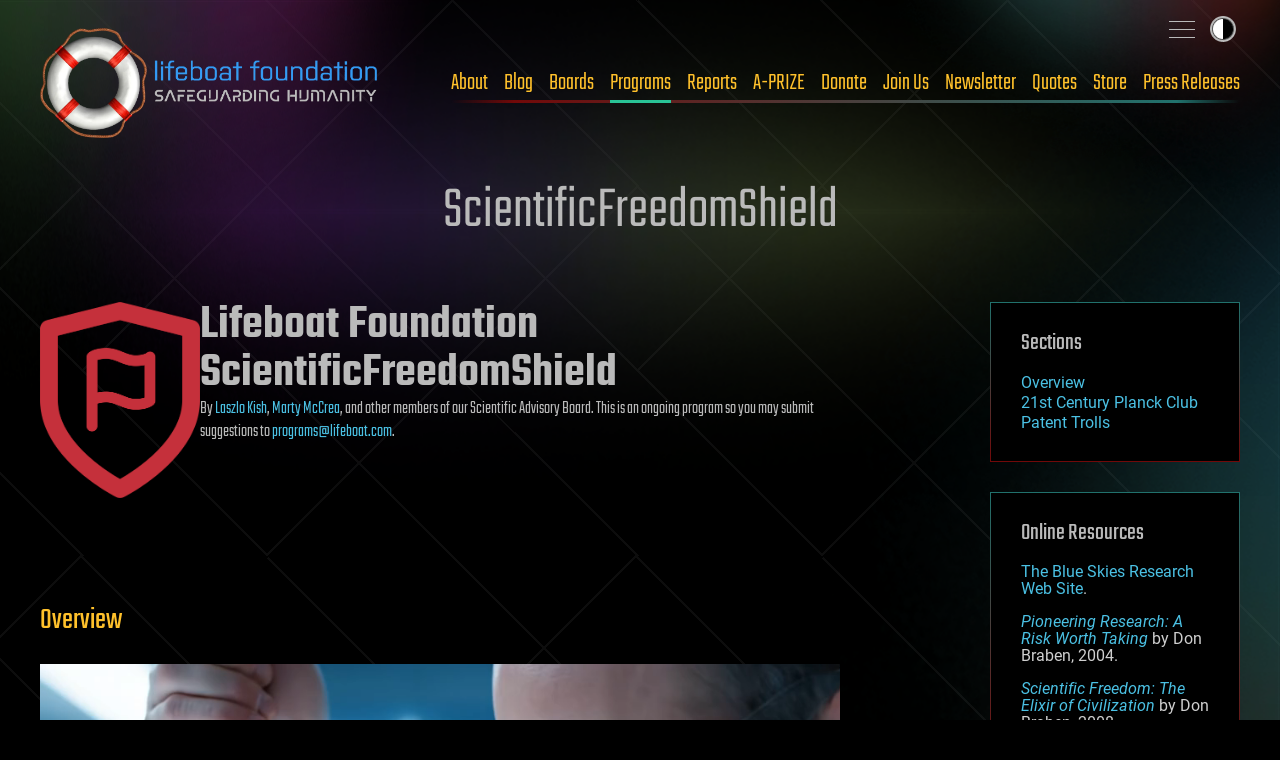

--- FILE ---
content_type: text/html
request_url: http://singularityscience.com/ex/scientificfreedomshield
body_size: 10704
content:
<!doctype html>
<head>
  <title>Lifeboat Foundation ScientificFreedomShield &ndash; Lifeboat Foundation</title>
  <meta property="og:description" content="The ScientificFreedomShield program strives to protect scientists from obstacles that would prevent latter day Max Plancks from completing their research." />
  <meta property="og:image" content="https://lifeboat.com/images/protecting.scientists.from.obstacles.large.webp" />
<script>const ucs=localStorage.getItem('user-color-scheme');ucs && document.documentElement.setAttribute('data-user-color-scheme', ucs);</script>
<meta charset="UTF-8" />
<meta name="viewport" content="width=device-width, initial-scale=1.0" />
<link rel="icon" type="image/x-icon" href="/favicon.ico">
<link rel="icon" type="image/png" sizes="512x512" href="/favicon-512.png">
<link rel="apple-touch-icon" sizes="180x180" href="/apple-touch-icon.png">
<meta name="msapplication-TileImage" content="/ms-icon-144x144.png">
<link rel="icon" type="image/png" sizes="64x64" href="/favicon-64.png">
<link rel="icon" type="image/png" sizes="32x32" href="/favicon-32.png">
<link rel="canonical" href="https://lifeboat.com/ex/scientificfreedomshield" />
<meta name="description" content="The ScientificFreedomShield program strives to protect scientists from obstacles that would prevent latter day Max Plancks from completing their research." />
<!--  This is our 2025 library. Next two lines are for Facebook -->
<meta property="og:site_name" content="Lifeboat Foundation" />
<meta property="og:type" content="website" />
<meta property="og:url" content="https://lifeboat.com/ex/scientificfreedomshield" />
<meta property="og:title" content="Lifeboat Foundation ScientificFreedomShield &ndash; Lifeboat Foundation" />
<meta name="twitter:description" content="The ScientificFreedomShield program strives to protect scientists from obstacles that would prevent latter day Max Plancks from completing their research." />
<meta name="twitter:card" content="summary_large_image" />
<meta name="twitter:creator" content="@LifeboatHQ" />
<meta name="twitter:site" content="@LifeboatHQ" />
<meta name="twitter:image" content="https://lifeboat.com/images/protecting.scientists.from.obstacles.large.webp" />
<link rel="stylesheet" media="all" href="/fonts/fonts.css" />
<link rel="stylesheet" media="all" href="/css/all.css" />
<link rel="stylesheet" media="print" href="/css/print.css" />
<script src="https://cdn.plyr.io/3.8.3/plyr.js"></script>
<link rel="stylesheet" href="https://cdn.plyr.io/3.8.3/plyr.css" />
</head>

<body class="inner">
  <div class="site-wrap">
    <a class="skip-link | button" href="#main-content">Skip to content</a>
    <header class="site-head">
      <div class="wrapper">
        <div class="site-head__inner">
          <a href="/" aria-label="Lifeboat Foundation - home" class="site-head__brand">Lifeboat Foundation: Safeguarding Humanity</a>
          <nav class="nav | site-head__nav | font-sans" aria-label="Primary">
            <ul class="nav__list">
              <li>
                <a href="/ex/about">About</a>
              </li>
              <li>
                <a href="/blog">Blog</a>
              </li>
              <li>
                <a href="/ex/boards">Boards</a>
              </li>
              <li>
                <a href="/ex/programs">Programs</a>
              </li>
              <li>
                <a href="/ex/reports">Reports</a>
              </li>
              <li>
                <a href="/ex/a-prize">A-PRIZE</a>
              </li>
              <li>
                <a href="/ex/donate">Donate</a>
              </li>
              <li>
                <a href="/ex/join.us">Join Us</a>
              </li>
              <li>
                <a href="/newsletter.cgi">Newsletter</a>
              </li>
              <li>
                <a href="/ex/quotes">Quotes</a>
              </li>
              <li>
                <a href="/store">Store</a>
              </li>
              <li>
                <a href="/ex/press.releases">Press Releases</a>
              </li>
            </ul>
          </nav>
        </div>
        <input type="checkbox" id="sitemap-toggler" class="visually-hidden" />
        <label for="sitemap-toggler">
          <span>Toggle sitemap</span>
        </label>
        <nav aria-label="Secondary" class="nav | site-head__nav-secondary">
          <div>
            <h2>Lifeboat Foundation <strong>Sitemap</strong>
            </h2>
            <form method="GET" name="GoogleForm" autocomplete="off" action="https://www.google.com/search">
              <input type="hidden" name="ie" value="UTF-8" />
              <input type="hidden" name="oe" value="UTF-8" />
              <input type="hidden" name="domains" value="lifeboat.com" />
              <input type="hidden" name="sitesearch" value="lifeboat.com" />
              <input type="text" name="q" id="search_text" placeholder="Search" />
              <button type="submit" name="btnG">
                <svg class="icon-search" data-name="Layer 1" xmlns="http://www.w3.org/2000/svg" viewBox="0 0 20 20">
                  <defs>
                    <style>
                      .cls-1 {
                        fill: none;
                        stroke: #000;
                        stroke-linecap: round;
                        stroke-linejoin: round;
                        stroke-width: 2px;
                      }
                    </style>
                  </defs>
                  <title>icon-search</title>
                  <circle class="cls-1" cx="8.5" cy="8.5" r="7.5" />
                  <line class="cls-1" x1="19" y1="19" x2="13.8" y2="13.8" />
                </svg>
              </button>
            </form>
          </div>
          <ul class="site-map">
            <li class="main-areas">
              <div>
                <h3>Main Areas</h3>
                <ul>
                  <li>
                    <a href="/">Home</a>
                  </li>
                  <li>
                    <a href="/ex/about">About</a>
                  </li>
                  <li>
                    <a href="/ex/boards">Boards</a>
                  </li>
                  <li>
                  <li>
                    <a href="/blog">Blog</a>
                  </li>
                  <li>
                    <a href="/ex/programs">Programs</a>
                  </li>
                  <li>
                    <a href="/ex/reports">Reports</a>
                  </li>
                  <li>
                    <a href="/ex/a-prize">A-PRIZE</a>
                  </li>
                  <li>
                    <a href="/ex/donate">Donate</a>
                  </li>
                  <li>
                    <a href="/ex/join.us">Join Us</a>
                  </li>
                  <li>
                    <a href="/newsletter.cgi">Newsletter</a>
                  </li>
                  <li>
                    <a href="/ex/quotes">Quotes</a>
                  </li>
                  <li>
                    <a href="/store">Store</a>
                  </li>
                  <li>
                    <a href="/ex/press.releases">Press Releases</a>
                  </li>
                </ul>
              </div>
            </li>
            <li class="current-programs">
              <div>
                <h3>Current Programs</h3>
                <ul>
                  <li>
                    <a href="/ex/aishield">AIShield</a>
                  </li>
                  <li>
                    <a href="/ex/asteroidshield">AsteroidShield</a>
                  </li>
                  <li>
                    <a href="/ex/bioshield">BioShield</a>
                  </li>
                  <li>
                    <a href="/ex/infopreserver">InfoPreserver</a>
                  </li>
                  <li>
                    <a href="/ex/internetshield">InternetShield</a>
                  </li>
                  <li>
                    <a href="/ex/lifepreserver">LifePreserver</a>
                  </li>
                  <li>
                    <a href="/ex/lifeshieldbunkers">LifeShield Bunkers</a>
                  </li>
                  <li>
                    <a href="/ex/nanoshield">NanoShield</a>
                  </li>
                  <li>
                    <a href="/ex/scientificfreedomshield">ScientificFreedomShield</a>
                  </li>
                  <li>
                    <a href="/ex/securitypreserver">SecurityPreserver</a>
                  </li>
                  <li>
                    <a href="/ex/spacehabitats">Space Habitats</a>
                  </li>
                  <li>
                    <a href="/ex/x-risks-network">X-Risks Network</a>
                  </li>
                </ul>
              </div>
            </li>
            <li class="cool-places">
              <div>
                <h3>Cool Places</h3>
                <ul>
                  <li>
                    <a href="/ex/arki">Ark I</a>
                  </li>
                  <li>
                    <a href="/ex/blue.beauty">Blue Beauty</a>
                  </li>
                  <li>
                    <a href="/ex/em">EM Launch</a>
                  </li>
                  <li>
                    <a href="/ex/getas">GETAS</a>
                  </li>
                  <li>
                    <a href="/ex/song">Official Song</a>
                  </li>
                </ul>
              </div>
            </li>
            <li class="working-together">
              <div>
                <h3>Working Together</h3>
                <ul>
                  <li>
                    <a href="/ex/a-500">A-500</a>
                  </li>
                  <li>
                    <a href="/ex/banners">Banners</a>
                  </li>
                  <li>
                    <a href="/ex/fight.aids">FightAIDS@Home</a>
                  </li>
                  <li>
                    <a href="/ex/folding.home">Folding@Home</a>
                  </li>
                  <li>
                    <a href="/ex/forums">Forums</a>
                  </li>
                  <li>
                    <a href="/ex/500">Lifeboat 500</a>
                  </li>
                  <li>
                    <a href="/ex/links">Links</a>
                  </li>
                  <li>
                    <a href="/ex/openings">Openings</a>
                  </li>
                  <li>
                    <a href="/ex/spokesperson">Outreach</a>
                  </li>
                  <li>
                    <a href="/ex/partnerships">Partnerships</a>
                  </li>
                  <li>
                    <a href="/ex/rosetta.home">Rosetta@Home</a>
                  </li>
                  <li>
                    <a href="/ex/volunteer">Volunteer Work</a>
                  </li>
                </ul>
              </div>
            </li>
            <li class="about-us">
              <div>
                <h3>About Us</h3>
                <ul>
                  <li>
                    <a href="/ex/bitcoin">Bitcoin Endowment Fund</a>
                  </li>
                  <li>
                    <a href="/ex/boards">Boards</a>
                  </li>
                  <li>
                    <a href="/ex/directors">Board of Directors</a>
                  </li>
                  <li>
                    <a href="/ex/contact.us">Contact Us</a>
                  </li>
                  <li>
                    <a href="/ex/donor.date.list">Donor List</a>
                  </li>
                  <li>
                    <a href="/ex/faq">FAQ</a>
                  </li>
                  <li>
                    <a href="/ex/finances">Finances</a>
                  </li>
                  <li>
                    <a href="/ex/guardian.award">Guardian Award</a>
                  </li>
                  <li>
                    <a href="/ex/ai">Interactive Friendly AI</a>
                  </li>
                  <li>
                    <a href="/ex/logo">Logo</a>
                  </li>
                  <li>
                    <a href="/ex/board.memorial">Memorial Board</a>
                  </li>
                  <li>
                    <a href="/ex/mission.statement">Mission Statement</a>
                  </li>
                  <li>
                    <a href="/ex/procedures">Procedures</a>
                  </li>
                  <li>
                    <a href="/ex/staff">Staff</a>
                  </li>
                  <li>
                    <a href="/ex/supplemental.faq">Supplemental FAQ</a>
                  </li>
                  <li>
                    <a href="/ex/timeline">Timeline</a>
                  </li>
                </ul>
              </div>
            </li>
            <li class="more-programs">
              <div>
                <h3>More Programs</h3>
                <ul>
                  <li>
                    <a href="/ex/alienshield">AlienShield</a>
                  </li>
                  <li>
                    <a href="/ex/antimattershield">AntimatterShield</a>
                  </li>
                  <li>
                    <a href="/ex/biopreserver">BioPreserver</a>
                  </li>
                  <li>
                    <a href="/ex/blackholeshield">BlackHoleShield</a>
                  </li>
                  <li>
                    <a href="/ex/climateshield">ClimateShield</a>
                  </li>
                  <li>
                    <a href="/ex/commpreserver">CommPreserver</a>
                  </li>
                  <li>
                    <a href="/ex/energypreserver">EnergyPreserver</a>
                  </li>
                  <li>
                    <a href="/ex/gammarayshield">GammaRayShield</a>
                  </li>
                  <li>
                    <a href="/ex/neuroethicsshield">NeuroethicsShield</a>
                  </li>
                  <li>
                    <a href="/ex/nuclearshield">NuclearShield</a>
                  </li>
                  <li>
                    <a href="/ex/particleacceleratorshield">ParticleAcceleratorShield</a>
                  </li>
                  <li>
                    <a href="/ex/personalitypreserver">PersonalityPreserver</a>
                  </li>
                  <li>
                    <a href="/ex/seedpreserver">SeedPreserver</a>
                  </li>
                  <li>
                    <a href="/ex/sunshield">SunShield</a>
                  </li>
                </ul>
              </div>
            </li>
            <li class="educational">
              <div>
                <h3>Educational</h3>
                <ul>
                  <li>
                    <a href="/ex/alexa">Alexa</a>
                  </li>
                  <li>
                    <a href="/ex/books">Books</a>
                  </li>
                  <li>
                    <a href="/ex/brochure">Brochure</a>
                  </li>
                  <li>
                    <a href="/ex/coursework">Coursework</a>
                  </li>
                  <li>
                    <a href="/ex/educational.videos">Educational Videos</a>
                  </li>
                  <li>
                    <a href="/ex/fellows">Fellows</a>
                  </li>
                  <li>
                    <a href="/ex/grants">Grants</a>
                  </li>
                  <li>
                    <a href="/ex/interviews">Interviews</a>
                  </li>
                  <li>
                    <a href="/ex/papers">Papers</a>
                  </li>
                  <li>
                    <a href="/ex/resources">Resources</a>
                  </li>
                  <li>
                    <a href="/ex/rss">RSS Tutorial</a>
                  </li>
                  <li>
                    <a href="/ex/scholarship.info">Scholarships</a>
                  </li>
                  <li>
                    <a href="/ex/university.outreach">University Outreach</a>
                  </li>
                  <li>
                    <a href="/ex/videos">Videos</a>
                  </li>
                  <li>
                    <a href="/ex/whats.new">What&#39;s New</a>
                  </li>
                  <li>
                    <a href="/ex/world.news">World News</a>
                  </li>
                  <li>
                    <a href="https://x.com/LifeboatHQ">X Feed</a>
                  </li>
                </ul>
              </div>
            </li>
            <li class="misc">
              <div>
                <h3>Misc</h3>
                <ul>
                  <li>
                    <a href="/ex/counterterrorism">Counterterrorism</a>
                  </li>
                  <li>
                    <a href="https://italian.lifeboat.com/">Italian</a>
                  </li>
                  <li>
                    <a href="/ex/legal">Legal</a>
                  </li>
                  <li>
                    <a href="/ex/media">Media</a>
                  </li>
                  <li>
                    <a href="/ex/vendor">Member Verification</a>
                  </li>
                  <li>
                    <a href="/ex/services.cgi">Membership Benefits</a>
                  </li>
                  <li>
                    <a href="/ex/privacy.policy">Privacy</a>
                  </li>
                  <li>
                    <a href="https://russian.lifeboat.com/">Russian</a>
                  </li>
                  <li>
                    <a href="/ex/vip">VIP</a>
                  </li>
                </ul>
              </div>
              <div>
                <p class="fund-campaigns">
                  <a href="https://www.indiegogo.com/lifeboatfoundation">
                    <svg class="logo-indiegogo" xmlns="http://www.w3.org/2000/svg" viewBox="0 0 600 85.5">
                      <defs>
                        <style>
                          .cls-1 {
                            fill: #e51075;
                          }
                        </style>
                      </defs>
                      <title>logo-indiegogo</title>
                      <path class="cls-1" d="M0,1.1H22.8V84.5H0ZM81.2,39.6h.3V1h21.8V84.4h-21L56.1,41.1h-.3V84.4H34.1V1h24Zm78.9,3.2c0-20.9-5.9-21.5-15.6-21.5h-7V65.2h8c8.5,0,14.6-1.4,14.6-22.4ZM114.7,1.1H143c27.2,0,40.2,7.2,40.2,41.6,0,35.1-12.8,41.7-39.9,41.7H114.6C114.7,84.4,114.7,1.1,114.7,1.1Zm76.7,0h22.8V84.5H191.4V1.1ZM402.7,65.7c12.4,0,14.2-8.4,14.2-22.2,0-13.6-1.7-22.1-14.2-22.1s-14.3,8.4-14.3,22C388.4,57.3,390.2,65.7,402.7,65.7Zm0-65.7C434.5,0,440,20.4,440,42.8s-5.6,42.6-37.3,42.6S365.3,65,365.3,42.8C365.3,20.4,370.9,0,402.7,0Zm160,65.7c12.4,0,14.2-8.4,14.2-22.2,0-13.6-1.7-22.1-14.2-22.1s-14.3,8.4-14.3,22C548.4,57.3,550.1,65.7,562.7,65.7Zm0-65.7C594.5,0,600,20.4,600,42.8s-5.6,42.6-37.3,42.6S525.2,65,525.2,42.8C525.2,20.4,530.9,0,562.7,0ZM321.5,52.3,324,34.2h33.1V84.5h-21a69.68,69.68,0,0,1-12.9,1c-28,0-34.9-17.4-34.9-42.6C288.3,14,297.8.1,327.2.1c10.6,0,20.1,2.7,26.5,6.8L341.5,25.5a30.72,30.72,0,0,0-15.3-3.8c-9,0-15,2.4-15,21.9,0,18.8,3.6,23.5,14.1,23.5,11.2,0,10.9-4.1,10.9-13.3V52.3Zm160,0L484,34.2h33.1V84.5h-21a69.68,69.68,0,0,1-12.9,1c-28,0-34.9-17.4-34.9-42.6C448.3,14,457.8.1,487.2.1c10.6,0,20,2.7,26.5,6.8L501.5,25.5a30.72,30.72,0,0,0-15.3-3.8c-9,0-15,2.4-15,21.9,0,18.8,3.6,23.5,14.1,23.5,11.2,0,10.9-4.1,10.9-13.3V52.3ZM282.3,21.4H248V32.3h25.3l-2.8,19.8H247.9V64.6h34.3V84.4H225.6V1h56.7Z" />
                    </svg>
                  </a>
                  <a href="https://www.kickstarter.com/profile/lifeboatfoundation">
                    <svg class="logo-kickstarter" data-name="Layer 1" xmlns="http://www.w3.org/2000/svg" viewBox="0 0 1643.42 191.99">
                      <defs>
                        <style>
                          .cls-1 {
                            fill: #141d10;
                          }

                          .cls-2 {
                            fill: #7bc043;
                          }
                        </style>
                      </defs>
                      <title>logo-kickstarter</title>
                      <g>
                        <path class="cls-1" d="M60,66.57l33.88-49.1Q103.54,3.61,118.74,3.6a29.82,29.82,0,0,1,21.48,8.81,28.34,28.34,0,0,1,9.07,21.08,27.45,27.45,0,0,1-4.8,16L113.94,93.92l37.35,47.37a25.83,25.83,0,0,1,5.61,16.54,29.76,29.76,0,0,1-8.81,21.55,28.76,28.76,0,0,1-21.35,9q-13.74,0-20.94-8.94L60,122.34v31.49q0,13.48-4.67,20.95-8.55,13.6-24.82,13.6-14.81,0-23-10Q0,169.17,0,154V37.22q0-14.4,7.74-23.74Q15.87,3.61,30.15,3.6a29.54,29.54,0,0,1,22.68,9.88,25.09,25.09,0,0,1,6.41,11.07Q60,28,60,37.49Zm168.3-25.74v113q0,14.68-7.6,24.15-8.15,10.41-22.55,10.4a29.28,29.28,0,0,1-22.28-9.73q-7.6-8.15-7.6-24.82v-113q0-18.94,7.6-27.49,8.67-9.73,22.28-9.74t22.28,9.61Q228.35,22,228.34,40.83ZM336.39,0q33.21-.13,61.1,22.28,21.88,17.61,21.88,36.42,0,16-13.34,24.82a29.25,29.25,0,0,1-16.55,5.07,29.94,29.94,0,0,1-14-3.47q-2.81-1.47-13.88-13.48a35.28,35.28,0,0,0-50.76-.86,34.84,34.84,0,0,0-10.08,25.28,34.67,34.67,0,0,0,10.08,25.15,33.33,33.33,0,0,0,24.88,10.34q12.27,0,22.81-8.27,6.54-6.27,12.94-12.54,6.94-6,17.61-6a29.75,29.75,0,0,1,21.28,8.61,27.78,27.78,0,0,1,9,20.88q0,16.68-19.61,33.75-27.5,24-63.51,24a95.92,95.92,0,0,1-42-9.48,94.57,94.57,0,0,1-39.69-35.29,93.23,93.23,0,0,1-14.74-50.9q0-41.34,30.69-70.43Q297.55.26,336.39,0ZM490.48,66.57l33.89-49.1Q534,3.61,549.19,3.6a29.82,29.82,0,0,1,21.48,8.81,28.34,28.34,0,0,1,9.07,21.08,27.45,27.45,0,0,1-4.8,16L544.39,93.92l37.35,47.37a25.83,25.83,0,0,1,5.61,16.54,29.76,29.76,0,0,1-8.81,21.55,28.76,28.76,0,0,1-21.35,9q-13.74,0-20.94-8.94l-45.77-57.1v31.49q0,13.48-4.67,20.95-8.54,13.6-24.81,13.6-14.81,0-22.95-10-7.6-9.21-7.6-24.42V37.22q0-14.4,7.74-23.74,8.13-9.87,22.41-9.88a29.54,29.54,0,0,1,22.68,9.88,25,25,0,0,1,6.4,11.07q.81,3.47.8,12.94Z" />
                        <path class="cls-2" d="M624.91,118.21q10,0,21.35,8.8,14.15,11.08,19.35,11.07,7.74,0,7.73-8,0-4.4-4.53-7.47-2.4-1.6-26.95-10.27Q601.71,98.2,601.7,60q0-28.81,21.21-45.49Q641.45,0,668.81,0q23.61,0,41.09,11.27t17.48,29q0,10.68-6.61,17.81t-17.14,7.14q-11.07,0-24.55-10.54-8.4-6.53-12.67-6.53-7.33,0-7.34,7.2,0,6.81,18.14,12.41Q702.31,75.66,716,87q18.27,15.21,18.28,42.69,0,29.9-20.55,46.7Q694.69,192,664.14,192t-50.57-16.28q-16-12.94-16-30.29a26,26,0,0,1,7.88-19.34A27.15,27.15,0,0,1,624.91,118.21ZM785.55,60.84H769.67q-13.21,0-21.88-7.2Q738.58,45.9,738.58,33a28.27,28.27,0,0,1,4.34-14.88A24.52,24.52,0,0,1,754.13,7.94q6.87-3,32.62-3h60.57q22.27,0,28.82,2.67a24.49,24.49,0,0,1,11.67,10.07,27.84,27.84,0,0,1,4.47,15q0,12.41-9.87,21.62-7.06,6.52-23.08,6.53H845.58v90.72q0,14.82-5.07,22.95-8.53,13.61-24.68,13.61T791,175.71q-5.47-7.74-5.47-23.48Zm146,102.6q-4.28,10.13-8.81,15.07a28.79,28.79,0,0,1-22,9.87q-15.88,0-24.68-12.81a29.49,29.49,0,0,1-5.21-17.07,37.34,37.34,0,0,1,3.74-15.88l57-121.27Q939.78,3.6,959.12,3.6q19.62,0,28.15,18.28l57.51,122.21a33.88,33.88,0,0,1,3.47,14.54,30,30,0,0,1-30.16,29.75q-11.61,0-19.34-7.2-5.75-5.33-11.48-17.74Zm249.42-46.57,14.13,22.68a36.5,36.5,0,0,1,5.88,19.48,27.84,27.84,0,0,1-8.74,21,29.88,29.88,0,0,1-21.41,8.33q-16.29,0-24.69-13.87L1121,133.42V158.1a30.08,30.08,0,0,1-8.34,21.48,27.7,27.7,0,0,1-21,8.8q-15.48,0-23.48-11.07-7.2-9.74-7.2-25.62V39.49q0-34.54,37.22-34.55h38.16a61.34,61.34,0,0,1,35,10.87A64,64,0,0,1,1194.93,44a66.17,66.17,0,0,1,5.61,26.28Q1200.54,95,1180.93,116.87Zm71.34-56h-15.88q-13.2,0-21.87-7.2-9.21-7.74-9.21-20.68a28.35,28.35,0,0,1,4.33-14.88,24.52,24.52,0,0,1,11.21-10.14q6.87-3,32.62-3H1314q22.28,0,28.82,2.67a24.51,24.51,0,0,1,11.68,10.07,27.92,27.92,0,0,1,4.46,15q0,12.41-9.87,21.62-7.07,6.52-23.08,6.53h-13.74v90.72q0,14.82-5.07,22.95-8.54,13.61-24.68,13.61t-24.82-12.41q-5.48-7.74-5.47-23.48Zm178,69.91h27.28q16.92,0,25.17,6.94a26.73,26.73,0,0,1,9.72,21.34q0,13.35-9.74,21.62-7.61,6.4-25,6.4H1410.9q-16.55,0-22.68-2.53-12-4.94-15.87-16.15-2.41-7.2-2.4-23.61v-99c0-8.28.26-13.83.79-16.68a27.77,27.77,0,0,1,7.08-14.68,29.11,29.11,0,0,1,16.27-8.68q4.67-.78,19-.79h35.89q14.67,0,17.08.27,9.6.93,15.73,5.6,11,8.27,11,21.61,0,14.4-9.59,22-8.52,6.8-23.3,6.8h-29.55V73.65h23.55q10.37,0,17.16,5.47,7.18,5.86,7.19,16.14,0,21.75-26.48,21.75h-21.42Zm193.16-13.88,14.14,22.68a36.58,36.58,0,0,1,5.87,19.48,27.84,27.84,0,0,1-8.74,21,29.88,29.88,0,0,1-21.41,8.33q-16.29,0-24.68-13.87l-25.09-41.09V158.1a30.08,30.08,0,0,1-8.34,21.48,27.7,27.7,0,0,1-21,8.8q-15.48,0-23.48-11.07-7.2-9.74-7.2-25.62V39.49q0-34.54,37.22-34.55h38.15a61.33,61.33,0,0,1,35,10.87A64,64,0,0,1,1637.41,44,66.17,66.17,0,0,1,1643,70.31Q1643,95,1623.41,116.87Z" />
                      </g>
                    </svg>
                  </a>
                </p>
                <ul class="social">
                  <li>
                    <a href="https://www.facebook.com/groups/lifeboatfoundation" aria-label="Facebook">
                      <svg class="icon-facebook" data-name="Layer 1" xmlns="http://www.w3.org/2000/svg" viewBox="0 0 114.32 125.82">
                        <title>Facebook</title>
                        <path d="M57.16,8a12,12,0,0,1,6,1.61l37.16,21.45a12,12,0,0,1,6,10.39V84.36a12,12,0,0,1-6,10.39L63.16,116.21a12,12,0,0,1-12,0L14,94.76A12,12,0,0,1,8,84.37V41.46a12,12,0,0,1,6-10.39L51.16,9.61a12,12,0,0,1,6-1.61m0-8a20,20,0,0,0-10,2.68L10,24.14A20,20,0,0,0,0,41.46v42.9a20,20,0,0,0,10,17.32l37.16,21.46a20,20,0,0,0,20,0l37.16-21.45a20,20,0,0,0,10-17.32V41.46a20,20,0,0,0-10-17.32L67.16,2.68A20,20,0,0,0,57.16,0Z" />
		  	<path d="M 70.2,66.6 72,55 H 60.8 v -7.6 c 0,-3.2 1.6,-6.3 6.6,-6.3 h 5.1 v -9.9 c 0,0 -4.6,-0.8 -9,-0.8 -9.3,0 -15.3,5.6 -15.3,15.7 V 55 H 38 V 66.6 H 48.2 V 94.7 H 60.8 V 66.6 Z"></path>
                      </svg>
                    </a>
                  </li>
                  <li>
                    <a href="https://x.com/LifeboatHQ" aria-label="Twitter">
                      <svg class="icon-twitter" data-name="Layer 1" xmlns="http://www.w3.org/2000/svg" viewBox="0 0 114.32 125.82">
                        <title>X</title>
                        <path d="M57.16,8a12,12,0,0,1,6,1.61l37.16,21.45a12,12,0,0,1,6,10.39V84.36a12,12,0,0,1-6,10.39L63.16,116.21a12,12,0,0,1-12,0L14,94.76A12,12,0,0,1,8,84.37V41.46a12,12,0,0,1,6-10.39L51.16,9.61a12,12,0,0,1,6-1.61m0-8a20,20,0,0,0-10,2.68L10,24.14A20,20,0,0,0,0,41.46v42.9a20,20,0,0,0,10,17.32l37.16,21.46a20,20,0,0,0,20,0l37.16-21.45a20,20,0,0,0,10-17.32V41.46a20,20,0,0,0-10-17.32L67.16,2.68A20,20,0,0,0,57.16,0Z" />
			<path d="m 76.9,34.8 h 9.8 l -21.4,24.3 25,33.1 H 70.6 L 55.3,72.1 37.7,92.2 H 27.9 L 50.6,66.1 26.6,34.7 h 20.1 l 13.9,18.4 z m -3.4,51.7 h 5.4 l -35,-46.2 h -5.8 z"></path>
                      </svg>
                    </a>
                  </li>
                  <li>
                    <a href="https://www.linkedin.com/groups/35656" aria-label="LinkedIn">
                      <svg class="icon-linkedin" data-name="Layer 1" xmlns="http://www.w3.org/2000/svg" viewBox="0 0 114.32 125.82">
                        <title>LinkedIn</title>
                        <path d="M57.16,8a12,12,0,0,1,6,1.61l37.16,21.45a12,12,0,0,1,6,10.39V84.36a12,12,0,0,1-6,10.39L63.16,116.21a12,12,0,0,1-12,0L14,94.76A12,12,0,0,1,8,84.37V41.46a12,12,0,0,1,6-10.39L51.16,9.61a12,12,0,0,1,6-1.61m0-8a20,20,0,0,0-10,2.68L10,24.14A20,20,0,0,0,0,41.46v42.9a20,20,0,0,0,10,17.32l37.16,21.46a20,20,0,0,0,20,0l37.16-21.45a20,20,0,0,0,10-17.32V41.46a20,20,0,0,0-10-17.32L67.16,2.68A20,20,0,0,0,57.16,0Z" />
                        <path d="M85.16,30.91h-56a4,4,0,0,0-4,4v56a4,4,0,0,0,4,4h56a4,4,0,0,0,4-4v-56A4,4,0,0,0,85.16,30.91Zm-40,54h-10v-30h10Zm-5-34a6,6,0,1,1,6-6A6,6,0,0,1,40.16,50.91Zm39,34h-10v-20c0-1.66-2.24-3-5-3-4,0-5,5.34-5,7v16h-10v-30h10v7c0-5,4.48-7,10-7a10,10,0,0,1,10,10Z" />
                      </svg>
                    </a>
                  </li>
                  <li>
                    <a href="https://youtube.com/LifeboatHQ" aria-label="YouTube">
                      <svg class="icon-youtube" data-name="Layer 1" xmlns="http://www.w3.org/2000/svg" viewBox="0 0 114.32 125.82">
                        <title>YouTube</title>
                        <path d="M57.16,8a12,12,0,0,1,6,1.61l37.16,21.45a12,12,0,0,1,6,10.39V84.36a12,12,0,0,1-6,10.39L63.16,116.21a12,12,0,0,1-12,0L14,94.76A12,12,0,0,1,8,84.37V41.46a12,12,0,0,1,6-10.39L51.16,9.61a12,12,0,0,1,6-1.61m0-8a20,20,0,0,0-10,2.68L10,24.14A20,20,0,0,0,0,41.46v42.9a20,20,0,0,0,10,17.32l37.16,21.46a20,20,0,0,0,20,0l37.16-21.45a20,20,0,0,0,10-17.32V41.46a20,20,0,0,0-10-17.32L67.16,2.68A20,20,0,0,0,57.16,0Z" />
  			<path d="m 95.2,48.8 c -0.9,-3.4 -3.6,-6.1 -7,-7 -6.2,-1.7 -31,-1.7 -31,-1.7 0,0 -24.8,0 -31,1.7 -3.4,0.9 -6.1,3.6 -7,7 -1.7,6.2 -1.7,16.1 -1.7,16.1 0,0 0,9.9 1.7,16.1 0.9,3.4 3.6,6.1 7,7 6.2,1.7 31,1.7 31,1.7 0,0 24.8,0 31,-1.7 3.4,-0.9 6.1,-3.6 7,-7 1.7,-6.2 1.7,-16.1 1.7,-16.1 0,0 0,-9.9 -1.7,-16.1 z m -46,26.5 V 51.5 l 21.7,11.9 z" />
                      </svg>
                    </a>
                  </li>
                  <li>
                    <a href="https://rumble.com/LifeboatHQ" aria-label="Rumble">
                      <svg class="icon-rumble" data-name="Layer 1" xmlns="http://www.w3.org/2000/svg" viewBox="0 0 114.32 125.82">
                        <title>Rumble</title>
                        <path d="M57.16,8a12,12,0,0,1,6,1.61l37.16,21.45a12,12,0,0,1,6,10.39V84.36a12,12,0,0,1-6,10.39L63.16,116.21a12,12,0,0,1-12,0L14,94.76A12,12,0,0,1,8,84.37V41.46a12,12,0,0,1,6-10.39L51.16,9.61a12,12,0,0,1,6-1.61m0-8a20,20,0,0,0-10,2.68L10,24.14A20,20,0,0,0,0,41.46v42.9a20,20,0,0,0,10,17.32l37.16,21.46a20,20,0,0,0,20,0l37.16-21.45a20,20,0,0,0,10-17.32V41.46a20,20,0,0,0-10-17.32L67.16,2.68A20,20,0,0,0,57.16,0Z" />
			<path d="m 57.2,8 c 2.1,0 4.2,0.6 6,1.6 l 37.2,21.5 c 3.7,2.1 6,6.1 6,10.4 v 42.9 c 0,4.3 -2.3,8.2 -6,10.4 l -37.2,21.4 c -3.7,2.1 -8.3,2.1 -12,0 L 14,94.7 C 10.3,92.6 8,88.6 8,84.3 V 41.4 C 8,37.1 10.3,33.2 14,31 L 51.2,9.6 C 53,8.5 55.1,8 57.2,8 m 0,-8 c -3.5,0 -7,0.9 -10,2.7 L 10,24.1 C 3.8,27.7 0,34.3 0,41.4 v 42.9 c 0,7.1 3.8,13.7 10,17.3 l 37.2,21.5 c 6.2,3.6 13.8,3.6 20,0 l 37.2,-21.5 c 6.2,-3.6 10,-10.2 10,-17.3 V 41.4 c 0,-7.1 -3.8,-13.7 -10,-17.3 L 67.2,2.7 C 64.2,0.9 60.7,0 57.2,0 Z" />
			<path d="m 65.7,67.9 c 2.2,-1.8 2.2,-5.2 0,-7 C 62.5,58.3 59.1,56 55.4,54.2 52.8,53 50,54.7 49.6,57.6 c -0.6,4.5 -0.7,8.9 -0.3,13.2 0.3,2.9 3.1,4.7 5.7,3.6 3.8,-1.6 7.4,-3.8 10.7,-6.5 z M 82.3,55 c 4.9,5.3 4.9,13.5 0,18.9 C 73.9,83.1 63,89.7 50.9,92.7 44.5,94.3 37.9,90.5 36.1,84.1 32.4,71.6 33,57.5 36.5,45 c 1.9,-6.6 8,-10.7 14.4,-9.2 11.9,2.8 23,10 31.4,19.2 z" />
                      </svg>
                    </a>
                  </li>
                </ul>
              </div>
            </li>
          </ul>
        </nav>
        <a role="presentation" id="theme-toggler">Toggle light / dark theme</a>
      </div>
    </header>
     <script>document.querySelector('a[href="/ex/programs"]').setAttribute('data-state', 'active')</script>
      <div class="wrapper">
        <div class="inner-intro">
          <h1><a href="/ex/programs#scientificfreedomshield2">ScientificFreedomShield</a></h1>
        </div>
        <div class="inner-content mobile-reverse-order">
          <main tabindex="-1" id="main-content" class="flow report bio">
            <div class="program-intro">
              <img src="/images/icons/programs/10x/scientificfreedomshield.png" alt="" />
              <div class="w">
                <h3>Lifeboat Foundation ScientificFreedomShield</h3>
                <p>
By
<a href="/ex/bios.laszlo.kish">
Laszlo Kish</a>,
<a href="/ex/bios.marty.mccrea">
Marty McCrea</a>, and other members of our Scientific
Advisory Board.
This is an ongoing program so you may submit suggestions to <a
href="mailto:programs@lifeboat.com">programs@lifeboat.com</a>.
                </p>
              </div>
            </div>
            <h4 id="overview">Overview</h4>

<video style="transform: scale(1.33);" id="player" loop>
  <source src="/videos/protecting.scientists.from.obstacles.mp4" type="video/mp4">
</video>
<script>
  const player = new Plyr('#player', {
  autoplay: false,
  controls: [
    'play',
    'progress',
    'mute',
    'volume',
    'fullscreen'
  ]
});
</script>

<p>In 1987, The American economist Robert M. Solow won the Nobel Prize for
Economics when he proved that some 90% of economic growth stems from
&ldquo;technical change&rdquo;, as he called it, rather than the trinity of capital,
resources, and labor as had previously been assumed when he started work
in the 1950s. Nowadays, the most reliable route to technical change is
through science.</p>

<p>One might expect, therefore, that
the-powers-that-be
would be careful to preserve the sources of new science. Instead, they
increasingly subject them to ill-considered constraints designed to
enhance efficiency and accountability. The consequences of these actions
could threaten the very future of civilization.</p>

<h4 id="21st_century">21st Century Planck Club</h4>

<figure class="center">
<a href="/images/21st.century.planck.club.large.webp">
<img src="/images/21st.century.planck.club.webp"></a>
</figure>

<p>Before about 1970, tenured academics were usually endowed with modest
funding so that they could tackle any problem that interested them
without reference to anyone. Academics could therefore readily satisfy
their curiosity free from external constraints. Many industrial
scientists were similarly free. Consequently, there was no need to
distinguish
<a
href="http://www.braben.com/VentureResearch/index.html">
Blue Skies Research</a> from other types of research. Creativity
already had maximal support.</p>

<p>After that approximate date,
however,
unconditional sources of funds became increasingly difficult to find.
Today, they are virtually nonexistent. For the first time in science&rsquo;s
long history, researchers must now submit their proposals in writing to
a
funding agency. In turn, the agencies then routinely subject them to an
arcane set of tests &#151; peer review &#151; designed to flag what they
perceive
as the best, expecting thereby that the rest will probably be lost.
</p>

<p>These well-intentioned changes have created lumbering bureaucracies to
ensure compliance. They have also inhibited challenges to convention and
exploration outside the mainstream. This is most unfortunate because
the great discoveries that transformed the 20th century came out of the
blue. <b>There was no demand for them.</b></p>

<p>Since really original ideas have a low chance to get any funding, people
who want money are forced to follow mediocre mainstream buzzword
research in order to keep food on their table.</p>

<p>The work of such great scientists as Planck, Einstein, Rutherford,
Fleming, Avery, Perutz, Crick and Watson, Townes, McClintock, Black, and
perhaps about 300 more of similar calibre &#151; we call them the Planck
Club &#151;
transformed the 20th century, and spawned huge levels of economic
growth. Life without them would be unthinkable.</p>

<p>Nevertheless, their would-be successors are now unlikely to get funded
because their radical ideas are unlikely to impress their peers before
they have been confirmed. Consequently, there has been a dearth of major
scientific discoveries in recent decades. We are living off the
seed corn. That can only have one outcome.</p>

<p>If civilization is to survive, it is vital that we begin to create a
21st century Planck Club. We cannot know, of course, what major
discoveries they might make. There is therefore an urgent need to
establish Blue Skies Research initiatives that would be worthy of the
name. The concept of Blue Skies
can surely only have meaning if the research it enables is totally free
from external constraint. This means that selection procedures must pass
what we call the Planck Test, that is it could reasonably be assumed
that
they would have led to the support of Planck Club members when they were
starting out.</p>

<h4 id="patent_trolls">Patent Trolls</h4>

<figure class="center">
<a href="/images/patent.trolls.large.webp">
<img src="/images/patent.trolls.webp"></a>
</figure>

<p>There are companies that exist today that are &ldquo;patent trolls&rdquo;.  They
gather scientists, researchers, medical specialists, and investors into
one room and they theoretically invent technologies that will not exist
for number of years.  Then they patent these ideas for future patent
infringement litigation.  This is obviously unethical and
stunts the innovation of the human race.</p>

<p>It is time for the court system to be improved to thwart the &ldquo;patent
trolls&rdquo; who are impeding scientific freedom.</p>
	</main>
          <aside class="">
            <div class="widget">
              <h4>Sections</h4>
              <ul>
<li><a href="#overview">Overview</a></li>
<li><a href="#21st_century">21st Century Planck Club</a></li>
<li><a href="#patent_trolls">Patent Trolls</a></li>
              </ul>
            </div>
            <div class="widget">
              <h4>Online Resources</h4>
              <ul class="spaced">
<li>
<a href="http://www.braben.com/VentureResearch/index.html">
The Blue Skies Research Web Site</a>.</li>

<li><a href="http://www.amazon.com/gp/redirect.html?ie=UTF8&location=http%3A%2F%2Fwww.amazon.com%2FPioneering-Research-Risk-Worth-Taking%2Fdp%2F0471488526&tag=lifeboatfound-20&linkCode=ur2&camp=1789&creative=9325">
<i>Pioneering Research: A Risk Worth Taking</i></a> by
Don Braben,
2004.</li>

<li><a href="http://www.amazon.com/gp/redirect.html?ie=UTF8&location=http%3A%2F%2Fwww.amazon.com%2FScientific-Freedom-Civilization-Donald-Braben%2Fdp%2F0470226544%3Fie%3DUTF8%26s%3Dbooks%26qid%3D1205964445%26sr%3D8-1&tag=lifeboatfound-20&linkCode=ur2&camp=1789&creative=9325">
<i>Scientific Freedom: The Elixir of Civilization</i></a> by
Don Braben,
2008.</li>
              </ul>
            </div>
          </aside>
        </div>
      </div>
    <footer class="site-foot">
      <div class="wrapper">
        <a href="/ex/getas#elevated" class="getas-threat-level elevated">GETAS Threat Level <strong>ELEVATED</strong>
        </a>
        <ul>
          <li>
            <a href="https://www.facebook.com/groups/lifeboatfoundation">FACEBOOK:</a> 15,763 MEMBERS
          </li>
          <li>
            <a href="/newsletter.cgi">LIFEBOAT NEWS:</a> 3,352 SUBSCRIBERS
          </li>
          <li>
            <a href="https://www.linkedin.com/groups/35656">LINKEDIN:</a> 7,017 MEMBERS
          </li>
          <li>
            <a href="/ex/getas">GETAS ALERTS:</a> 601 SUBSCRIBERS
          </li>
          <li>
            <a href="https://x.com/LifeboatHQ">X FEED:</a> 30,767 MEMBERS
          </li>
          <li>
            <a href="/blog">BLOG:</a> 145,612 POSTS
          </li>
          <li>
            <a href="/ex/donor.date.list">DONORS:</a> 6,192
          </li>
          <li>
            <a href="/ex/boards">BOARDS:</a> 3,032 MEMBERS
          </li>
          <li>
            <a href="/ex/fight.aids">FIGHT AIDS:</a> 3 MEMBERS
          </li>
          <li>
            <a href="/ex/reports">REPORTS:</a> 78
          </li>
          <li>
            <a href="/ex/folding.home">FOLDING@HOME:</a> 15 MEMBERS
          </li>
          <li>
            <a href="/ex/programs">PROGRAMS:</a> 26
          </li>
          <li>
            <a href="/ex/rosetta.home">ROSETTA@HOME:</a> 44 MEMBERS
          </li>
          <li>
            <a href="/ex/forums">FORUMS:</a> 25
          </li>
          <li>
            <a href="/ex/quotes">QUOTES:</a> 103
          </li>
        </ul>
        <section class="meta">
          <p class="meta__copy">&copy; 2002&ndash;2026 <a href="https://lifeboat.com">Lifeboat Foundation</a>.
          Design since 2009 by <a href="https://sapphi.re">Sapphi.re</a>. 
          </p>
          <ul class="social">
            <li>
              <a href="https://www.facebook.com/groups/lifeboatfoundation" aria-label="Facebook">
                <svg class="icon-facebook" data-name="Layer 1" xmlns="http://www.w3.org/2000/svg" viewBox="0 0 114.32 125.82">
                  <title>Facebook</title>
                  <path d="M57.16,8a12,12,0,0,1,6,1.61l37.16,21.45a12,12,0,0,1,6,10.39V84.36a12,12,0,0,1-6,10.39L63.16,116.21a12,12,0,0,1-12,0L14,94.76A12,12,0,0,1,8,84.37V41.46a12,12,0,0,1,6-10.39L51.16,9.61a12,12,0,0,1,6-1.61m0-8a20,20,0,0,0-10,2.68L10,24.14A20,20,0,0,0,0,41.46v42.9a20,20,0,0,0,10,17.32l37.16,21.46a20,20,0,0,0,20,0l37.16-21.45a20,20,0,0,0,10-17.32V41.46a20,20,0,0,0-10-17.32L67.16,2.68A20,20,0,0,0,57.16,0Z" />
		  <path d="M 70.2,66.6 72,55 H 60.8 v -7.6 c 0,-3.2 1.6,-6.3 6.6,-6.3 h 5.1 v -9.9 c 0,0 -4.6,-0.8 -9,-0.8 -9.3,0 -15.3,5.6 -15.3,15.7 V 55 H 38 V 66.6 H 48.2 V 94.7 H 60.8 V 66.6 Z"></path>
                </svg>
              </a>
            </li>
            <li>
              <!-- beep -->
              <a href="https://x.com/LifeboatHQ" aria-label="Twitter">
                <svg class="icon-twitter" data-name="Layer 1" xmlns="http://www.w3.org/2000/svg" viewBox="0 0 114.32 125.82">
                  <title>X</title>
                  <path d="M57.16,8a12,12,0,0,1,6,1.61l37.16,21.45a12,12,0,0,1,6,10.39V84.36a12,12,0,0,1-6,10.39L63.16,116.21a12,12,0,0,1-12,0L14,94.76A12,12,0,0,1,8,84.37V41.46a12,12,0,0,1,6-10.39L51.16,9.61a12,12,0,0,1,6-1.61m0-8a20,20,0,0,0-10,2.68L10,24.14A20,20,0,0,0,0,41.46v42.9a20,20,0,0,0,10,17.32l37.16,21.46a20,20,0,0,0,20,0l37.16-21.45a20,20,0,0,0,10-17.32V41.46a20,20,0,0,0-10-17.32L67.16,2.68A20,20,0,0,0,57.16,0Z" />
		  <path d="m 76.9,34.8 h 9.8 l -21.4,24.3 25,33.1 H 70.6 L 55.3,72.1 37.7,92.2 H 27.9 L 50.6,66.1 26.6,34.7 h 20.1 l 13.9,18.4 z m -3.4,51.7 h 5.4 l -35,-46.2 h -5.8 z"></path>
                </svg>
              </a>
            </li>
            <li>
              <a href="https://www.linkedin.com/groups/35656" aria-label="LinkedIn">
                <svg class="icon-linkedin" data-name="Layer 1" xmlns="http://www.w3.org/2000/svg" viewBox="0 0 114.32 125.82">
                  <title>LinkedIn</title>
                  <path d="M57.16,8a12,12,0,0,1,6,1.61l37.16,21.45a12,12,0,0,1,6,10.39V84.36a12,12,0,0,1-6,10.39L63.16,116.21a12,12,0,0,1-12,0L14,94.76A12,12,0,0,1,8,84.37V41.46a12,12,0,0,1,6-10.39L51.16,9.61a12,12,0,0,1,6-1.61m0-8a20,20,0,0,0-10,2.68L10,24.14A20,20,0,0,0,0,41.46v42.9a20,20,0,0,0,10,17.32l37.16,21.46a20,20,0,0,0,20,0l37.16-21.45a20,20,0,0,0,10-17.32V41.46a20,20,0,0,0-10-17.32L67.16,2.68A20,20,0,0,0,57.16,0Z" />
                  <path d="M85.16,30.91h-56a4,4,0,0,0-4,4v56a4,4,0,0,0,4,4h56a4,4,0,0,0,4-4v-56A4,4,0,0,0,85.16,30.91Zm-40,54h-10v-30h10Zm-5-34a6,6,0,1,1,6-6A6,6,0,0,1,40.16,50.91Zm39,34h-10v-20c0-1.66-2.24-3-5-3-4,0-5,5.34-5,7v16h-10v-30h10v7c0-5,4.48-7,10-7a10,10,0,0,1,10,10Z" />
                </svg>
              </a>
            </li>
            <li>
              <a href="https://youtube.com/LifeboatHQ" aria-label="YouTube">
                <svg class="icon-youtube" data-name="Layer 1" xmlns="http://www.w3.org/2000/svg" viewBox="0 0 114.32 125.82">
                  <title>YouTube</title>
                  <path d="M57.16,8a12,12,0,0,1,6,1.61l37.16,21.45a12,12,0,0,1,6,10.39V84.36a12,12,0,0,1-6,10.39L63.16,116.21a12,12,0,0,1-12,0L14,94.76A12,12,0,0,1,8,84.37V41.46a12,12,0,0,1,6-10.39L51.16,9.61a12,12,0,0,1,6-1.61m0-8a20,20,0,0,0-10,2.68L10,24.14A20,20,0,0,0,0,41.46v42.9a20,20,0,0,0,10,17.32l37.16,21.46a20,20,0,0,0,20,0l37.16-21.45a20,20,0,0,0,10-17.32V41.46a20,20,0,0,0-10-17.32L67.16,2.68A20,20,0,0,0,57.16,0Z" />
 		  <path d="m 95.2,48.8 c -0.9,-3.4 -3.6,-6.1 -7,-7 -6.2,-1.7 -31,-1.7 -31,-1.7 0,0 -24.8,0 -31,1.7 -3.4,0.9 -6.1,3.6 -7,7 -1.7,6.2 -1.7,16.1 -1.7,16.1 0,0 0,9.9 1.7,16.1 0.9,3.4 3.6,6.1 7,7 6.2,1.7 31,1.7 31,1.7 0,0 24.8,0 31,-1.7 3.4,-0.9 6.1,-3.6 7,-7 1.7,-6.2 1.7,-16.1 1.7,-16.1 0,0 0,-9.9 -1.7,-16.1 z m -46,26.5 V 51.5 l 21.7,11.9 z" />
                </svg>
              </a>
            </li>
            <li>
              <a href="https://rumble.com/LifeboatHQ" aria-label="Rumble">
                <svg class="icon-rumble" data-name="Layer 1" xmlns="http://www.w3.org/2000/svg" viewBox="0 0 114.32 125.82">
                  <title>Rumble</title>
                  <path d="M57.16,8a12,12,0,0,1,6,1.61l37.16,21.45a12,12,0,0,1,6,10.39V84.36a12,12,0,0,1-6,10.39L63.16,116.21a12,12,0,0,1-12,0L14,94.76A12,12,0,0,1,8,84.37V41.46a12,12,0,0,1,6-10.39L51.16,9.61a12,12,0,0,1,6-1.61m0-8a20,20,0,0,0-10,2.68L10,24.14A20,20,0,0,0,0,41.46v42.9a20,20,0,0,0,10,17.32l37.16,21.46a20,20,0,0,0,20,0l37.16-21.45a20,20,0,0,0,10-17.32V41.46a20,20,0,0,0-10-17.32L67.16,2.68A20,20,0,0,0,57.16,0Z" />
		  <path d="m 57.2,8 c 2.1,0 4.2,0.6 6,1.6 l 37.2,21.5 c 3.7,2.1 6,6.1 6,10.4 v 42.9 c 0,4.3 -2.3,8.2 -6,10.4 l -37.2,21.4 c -3.7,2.1 -8.3,2.1 -12,0 L 14,94.7 C 10.3,92.6 8,88.6 8,84.3 V 41.4 C 8,37.1 10.3,33.2 14,31 L 51.2,9.6 C 53,8.5 55.1,8 57.2,8 m 0,-8 c -3.5,0 -7,0.9 -10,2.7 L 10,24.1 C 3.8,27.7 0,34.3 0,41.4 v 42.9 c 0,7.1 3.8,13.7 10,17.3 l 37.2,21.5 c 6.2,3.6 13.8,3.6 20,0 l 37.2,-21.5 c 6.2,-3.6 10,-10.2 10,-17.3 V 41.4 c 0,-7.1 -3.8,-13.7 -10,-17.3 L 67.2,2.7 C 64.2,0.9 60.7,0 57.2,0 Z" />
		  <path d="m 65.7,67.9 c 2.2,-1.8 2.2,-5.2 0,-7 C 62.5,58.3 59.1,56 55.4,54.2 52.8,53 50,54.7 49.6,57.6 c -0.6,4.5 -0.7,8.9 -0.3,13.2 0.3,2.9 3.1,4.7 5.7,3.6 3.8,-1.6 7.4,-3.8 10.7,-6.5 z M 82.3,55 c 4.9,5.3 4.9,13.5 0,18.9 C 73.9,83.1 63,89.7 50.9,92.7 44.5,94.3 37.9,90.5 36.1,84.1 32.4,71.6 33,57.5 36.5,45 c 1.9,-6.6 8,-10.7 14.4,-9.2 11.9,2.8 23,10 31.4,19.2 z" />
                </svg>
              </a>
            </li>
          </ul>
        </section>
      </div>
    </footer>
    </div>
    <script src="/js/main-min.js"></script>
  </body>
</html>
